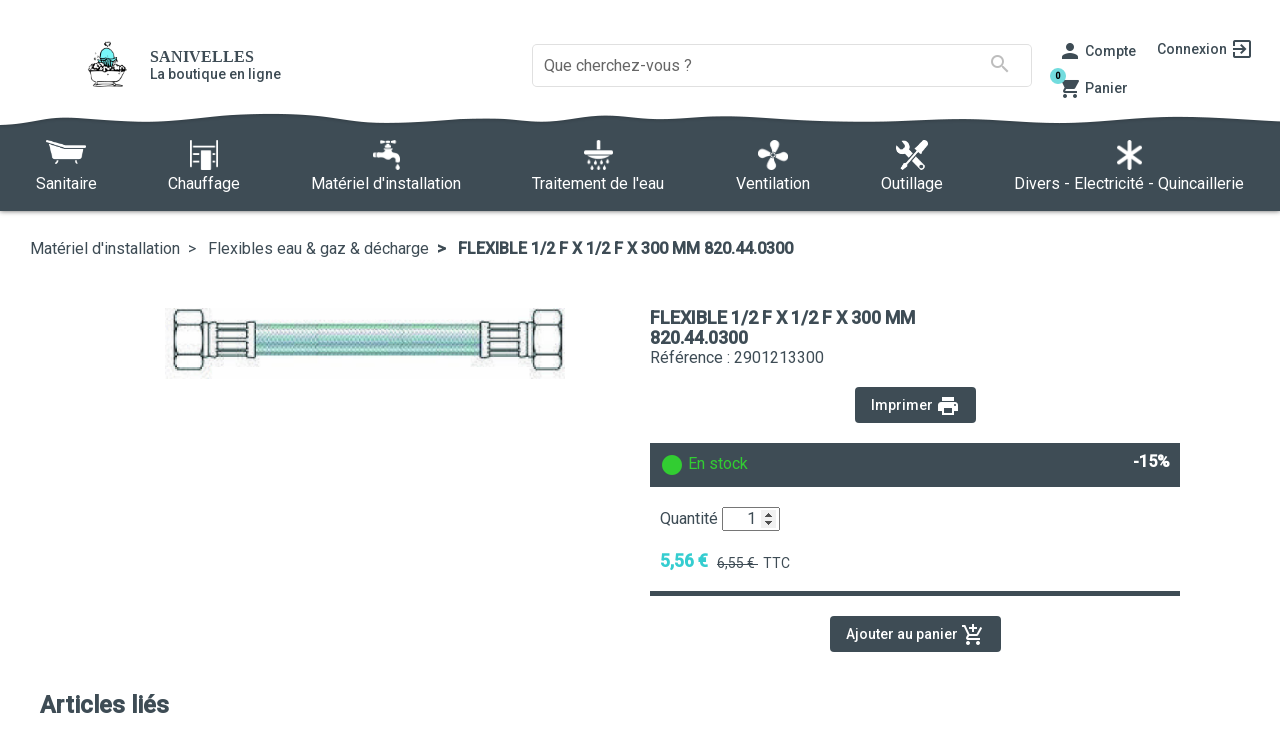

--- FILE ---
content_type: text/html
request_url: https://www.ecomsanivelles.be/188-flexibles-eau-gaz-d%C3%A9charge/2901213300-flexible-12-f-x-12-f-x-300-mm-820440300
body_size: 1143
content:
<!doctype html>
<html lang="fr">
<head>
    <meta charset="utf-8">
    <title>Sanivelles</title>
    <base href="/">

    <!-- Meta générique -->
    <meta name="url" content="">
    <meta name="description" content="Site E-commerce spécialiste en vente de matériel chauffage central, chauffage sol, sanitaire, salles de bain, douche et robinetterie">
    <meta name="keywords" content="e-commerce, vente, chauffage, sanitaire, salles de bain, douche, robinetterie">
    <meta name="robot" content="index,follow">
    <meta name="author" content="Sanivelles">
    <meta name="copyright" content="© 2018 - 2019 Sanivelles. All Rights Reserved.">
    <meta name="url" content="https://www.ecomsanivelles.com">
    <meta name="viewport" content="width=device-width, initial-scale=1">

    <!-- Information page -->
    <link rel="canonical" href="">
    <link rel="manifest" href="/assets/manifest.json">

    <!-- Favicon -->
    <link rel="apple-touch-icon" sizes="57x57" href="/assets/favicons/apple-icon-57x57.png">
    <link rel="apple-touch-icon" sizes="60x60" href="/assets/favicons/apple-icon-60x60.png">
    <link rel="apple-touch-icon" sizes="72x72" href="/assets/favicons/apple-icon-72x72.png">
    <link rel="apple-touch-icon" sizes="76x76" href="/assets/favicons/apple-icon-76x76.png">
    <link rel="apple-touch-icon" sizes="114x114" href="/assets/favicons/apple-icon-114x114.png">
    <link rel="apple-touch-icon" sizes="120x120" href="/assets/favicons/apple-icon-120x120.png">
    <link rel="apple-touch-icon" sizes="144x144" href="/assets/favicons/apple-icon-144x144.png">
    <link rel="apple-touch-icon" sizes="152x152" href="/assets/favicons/apple-icon-152x152.png">
    <link rel="apple-touch-icon" sizes="180x180" href="/assets/favicons/apple-icon-180x180.png">
    <link rel="icon" type="image/png" sizes="192x192" href="/assets/favicons/android-icon-192x192.png">
    <link rel="icon" type="image/png" sizes="32x32" href="/assets/favicons/favicon-32x32.png">
    <link rel="icon" type="image/png" sizes="96x96" href="/assets/favicons/favicon-96x96.png">
    <link rel="icon" type="image/png" sizes="16x16" href="/assets/favicons/favicon-16x16.png">

    <!-- Open graph pour réseaux sociaux -->
    <meta property="og:title" content="Sanivelles" />
    <meta property="og:description" content="Votre site e-commerce spécialiste en vente de matériel chauffage central, chauffage sol, sanitaire, salles de bain, douche et robinetterie" />
    <meta property="og:type" content="website" />
    <meta property="og:url" content="https://www.ecomsanivelles.be/" />
    <meta property="og:image" content="/assets/logo.png" />

    <!-- Information microsoft/edge -->
    <meta name="msapplication-TileColor" content="#ffffff">
    <meta name="msapplication-TileImage" content="/assets/favicons/ms-icon-144x144.png">
    <meta name="theme-color" content="#ffffff">

    <!-- Information apple -->
    <meta name="apple-mobile-web-app-capable" content="yes">

    <!-- Fonts -->
    <link href="https://fonts.googleapis.com/css?family=Roboto:300,400,500&display=swap" rel="stylesheet">
    <link href="https://fonts.googleapis.com/icon?family=Material+Icons" rel="stylesheet">
<link rel="stylesheet" href="styles.6341b25d3f8d2dce5e7d.css"></head>
<body>
    <app-root></app-root>
    <script src="https://js.stripe.com/v3"></script>
<script src="runtime-es2015.e8a2810b3b08d6a1b6aa.js" type="module"></script><script src="runtime-es5.e8a2810b3b08d6a1b6aa.js" nomodule defer></script><script src="polyfills-es5.931f63c2feef40f602a6.js" nomodule defer></script><script src="polyfills-es2015.0ef207fb7b4761464817.js" type="module"></script><script src="scripts.83a94b351244c880fe55.js" defer></script><script src="main-es2015.9aae0379a514b9e44336.js" type="module"></script><script src="main-es5.9aae0379a514b9e44336.js" nomodule defer></script></body>
</html>
